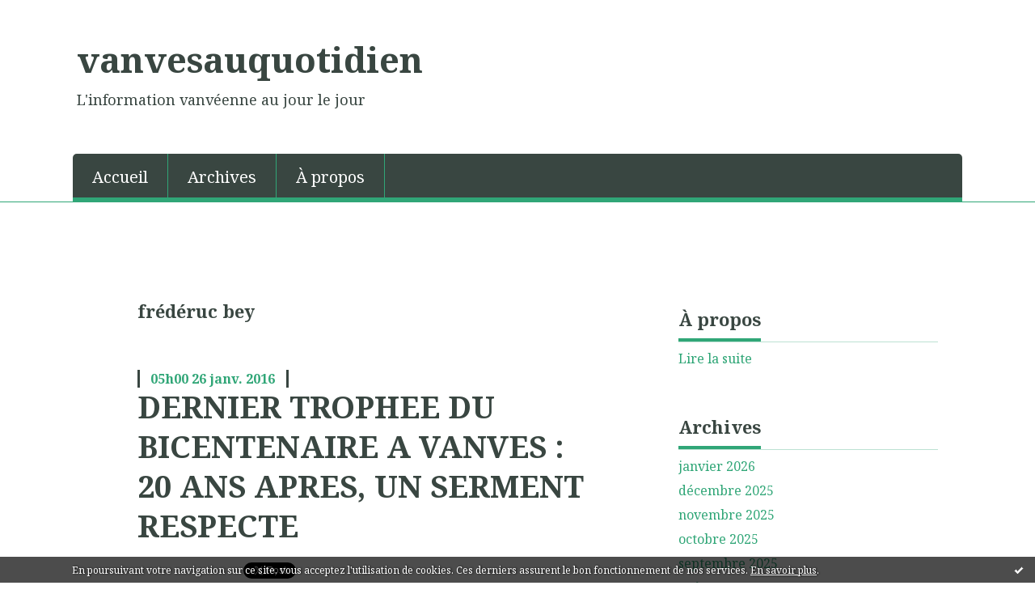

--- FILE ---
content_type: text/html; charset=utf-8
request_url: http://vanvesauquotidien.hautetfort.com/tag/fr%C3%A9d%C3%A9ruc+bey
body_size: 12575
content:
<!DOCTYPE html>
<!--[if lte IE 6]><html class="ie6 ie67 ie678" lang="fr"><![endif]-->
<!--[if IE 7]><html class="ie7 ie67 ie678" lang="fr"><![endif]-->
<!--[if IE 8]><html class="ie8 ie678" lang="fr"><![endif]-->
<!--[if IE 9]><html class="ie9" lang="fr"><![endif]-->
<!--[if (gt IE 9)|!(IE)]<!--><html lang="fr"><!--<![endif]-->
<head>
<meta charset="UTF-8"/>
<title>frédéruc bey - vanvesauquotidien</title>
<meta name="viewport" content="width=device-width,initial-scale=1"/>
<meta name="description" content="L'information vanvéenne au jour le jour"/>
<meta name="keywords" content="frédéruc bey, vanves"/>
<meta name="robots" content="index,follow"/>
<link rel="stylesheet" href="https://static.hautetfort.com/backend/skins/skin8/2da575.css"/>
<link rel="stylesheet" href="/style.css?1768809267"/>
<!--[if (gt IE 8)|!(IE)]<!-->
<link href="https://fonts.googleapis.com/css?family=Noto+Serif:400,400italic,700,700italic|" rel="stylesheet"/>
<!--<![endif]-->
<!--[if lte IE 8]>
<link href="https://fonts.googleapis.com/css?family=Noto+Serif:400" rel="stylesheet"/>
<link href="https://fonts.googleapis.com/css?family=Noto+Serif:400italic" rel="stylesheet"/>
<link href="https://fonts.googleapis.com/css?family=Noto+Serif:700" rel="stylesheet"/>
<link href="https://fonts.googleapis.com/css?family=Noto+Serif:700italic" rel="stylesheet"/>
<![endif]-->
<link rel="stylesheet" href="https://static.hautetfort.com/backend/css/font/font-awesome.min.css"/>
<!--[if IE 7]><link rel="stylesheet" href="https://static.hautetfort.com/backend/css/font/font-awesome-ie7.min.css"/><![endif]--><link rel="shortcut icon" href="https://static.hautetfort.com/backend/graphics/favicon.ico"/>
<link rel="alternate" type="application/atom+xml" title="Atom" href="http://vanvesauquotidien.hautetfort.com/atom.xml"/>
<link rel="alternate" type="application/rss+xml" title="RSS" href="http://vanvesauquotidien.hautetfort.com/index.rss"/>
<link rel="EditURI" type="application/rsd+xml" title="RSD" href="http://www.hautetfort.com/admin/rsd/98775"/>
<link rel="start" href="http://vanvesauquotidien.hautetfort.com/" title="Home"/>
<link rel="canonical" href="http://vanvesauquotidien.hautetfort.com/tag/fr%C3%A9d%C3%A9ruc+bey"/>
<!--[if lt IE 9]><script src="http://html5shiv.googlecode.com/svn/trunk/html5.js"></script><![endif]-->
<!-- start script --><!-- end script -->
<script type="text/javascript">

function popupCenter(url,width,height,xtr) {
    var top=(screen.height-height)/2;
    var left=(screen.width-width)/2;
    window.open(url,"",xtr+",top="+top+",left="+left+",width="+width+",height="+height);
}

</script>
<style type="text/css">
body {
margin-bottom: 0px;
}
#toppub { display: block; width: 555px; height: 140px; margin: 0 auto;}
.content a img {border:0px;}
#footer {
text-align: center;
font-size: 65%;
width: auto;
margin: 2em auto 0px auto;
color: #000;
line-height: 210%;
display: block;
padding: 15px 15px 35px ;
background: #fff url("http://static.hautetfort.com/backend/images/hetf-background.png") no-repeat 45% 10%;
border-top: 3px solid #D20000;
}
#footer a {
color: #000;
text-decoration: underline;
background-color: transparent;
display: inline;
}
#footer a:hover {
color: #000;
text-decoration: underline;
background-color: transparent;
display: inline;
}
#sponsored-links {
display: block;
margin: 0;
padding: 0;
border: 0;
background: transparent;
margin-bottom: -5px;
}
</style>
</head><body id="page-tag" itemscope="itemscope" itemtype="http://schema.org/WebPage">
<div data-cookie="off"><p data-close><a href="#" title="J'ai lu ce message"><span class="ui-icon ui-icon-check">Ok</span></a></p><p data-text>En poursuivant votre navigation sur ce site, vous acceptez l'utilisation de cookies. Ces derniers assurent le bon fonctionnement de nos services. <a href="https://www.hautetfort.com/cookies.html" title="En savoir plus sur les cookies" target="_blank">En savoir plus</a>.</p></div><style>[data-cookie]{display:none;position:fixed;backface-visibility:hidden;bottom:0;left:0;width:100%;background:black;background:url([data-uri]);color:white;padding:.5em 0;text-align:center;z-index:9999;}
[data-cookie~="on"]{display:block;}
[data-cookie] p{color:white;font-size:12px;margin:0;padding:0 .5em;line-height:1.3em;text-shadow:1px 0 3px rgba(0,0,0,1);}
[data-cookie] a{color:white;}
[data-cookie] [data-text]{margin:1px auto 0;text-align:left;max-width:980px;}
[data-cookie] [data-close]{float:right;margin:0 .5em;}
[data-cookie] .ui-icon{background-image: url(//download.jqueryui.com/themeroller/images/ui-icons_ffffff_256x240.png);}
.ui-icon-check {background-position: -64px -144px;}
.ui-icon {height: 16px;width: 16px;}
.ui-icon {background-repeat: no-repeat;display: block;overflow: hidden;text-indent: -99999px;}
@media print {[data-cookie]{display:none;}}
</style>
<div class="wrapper">
<div class="container">
<!--[if lte IE 7><p class="alert">Votre navigateur est <strong>périmé</strong>. <a href="http://browsehappy.com/" target="_blank">Veuillez mettre votre navigateur à jour.</a></p><![endif]-->
<a href="#content" class="skip-link" accesskey="s">Aller au contenu</a>
<header class="header-main" role="banner" itemscope="itemscope" itemtype="http://schema.org/WPHeader">
<div class="main-inner">
<!-- start top --><div class="row-fluid"><div class="span9"><!-- widget heading on -->
<div class="box box-heading" id="box-heading-29860">
<div class="box-header">
<h1><a href="http://vanvesauquotidien.hautetfort.com/">vanvesauquotidien</a></h1>
</div>
<div class="box-body">
<h2>L'information vanvéenne au jour le jour</h2>
</div>
</div>
<!-- widget heading off --></div></div><div class="row-fluid"><div class="span12"><!-- widget menu on -->
<div role="navigation" class="box box-menu box-menu-sticky" id="box-menu-29862">
<div class="box-body">
<span class="menu-switcher" id="display-navigation"><i class="icon icon-reorder"></i></span><nav role="navigation" id="navigation-to-display">
<ul role="menu">
<li role="menuitem"><a href="/">Accueil</a></li>
<li class="masked-on-mobile" role="menuitem"><a href="/archives">Archives</a></li>
<li role="menuitem"><a href="/about.html">À propos</a></li>
<li class="revealed-on-mobile" role="menuitem" tabindex="-1"><a href="http://vanvesauquotidien.hautetfort.com/">Notes</a></li>
<li class="revealed-on-mobile" role="menuitem" tabindex="-1"><a href="http://vanvesauquotidien.hautetfort.com/archives#archive-categories">Catégories</a></li><li class="revealed-on-mobile" role="menuitem" tabindex="-1"><a href="http://vanvesauquotidien.hautetfort.com/archives#archive-months">Archives</a></li>
</ul>
</nav>
</div>
</div>
<!-- widget menu off --></div></div><!-- end top --></div>
</header>
<div class="body-main" role="main">
<div class="main-inner">
<div class="row-fluid">
<div class="span8">
<main role="main">
<article class="content" id="content" itemprop="mainContentOfPage">
<header class="content-header">
<h1>frédéruc bey</h1>
</header>
<div class="content-body">
<ul role="list" class="articles-list">
<li role="listitem">
<!-- widget article on -->
<article class="box box-article" role="article" id="article5750103" itemscope="itemscope" itemtype="http://schema.org/BlogPosting" data-url="http://vanvesauquotidien.hautetfort.com/archive/2016/01/26/dernier-trophee-du-bicentenaire-a-vanves-20-ans-apres-un-ser-5750103.html">
<header class="box-header">
<div class="pre-article-title">
<div><!-- start post 1 --><!-- end post 1 --></div>
</div>
<span class="date box-article-date">
<time pubdate="pubdate" datetime="2016-01-26T05:00:00" itemprop="datePublished">
<span class="date-hour-minute">05h00</span>
<span class="date-day">26</span>
<span class="date-month-year">janv. 2016</span>
</time>
</span>
<h1 itemprop="name headline"><a href="http://vanvesauquotidien.hautetfort.com/archive/2016/01/26/dernier-trophee-du-bicentenaire-a-vanves-20-ans-apres-un-ser-5750103.html">DERNIER TROPHEE DU BICENTENAIRE A VANVES : 20 ANS APRES, UN SERMENT RESPECTE</a></h1>
<div class="post-article-title">
<div><!-- start post 2 --><span class="box-article-link box-article-facebook-like">
<iframe src="https://www.facebook.com/plugins/like.php?href=http%3A%2F%2Fvanvesauquotidien.hautetfort.com%2Farchive%2F2016%2F01%2F26%2Fdernier-trophee-du-bicentenaire-a-vanves-20-ans-apres-un-ser-5750103.html&amp;layout=button_count&amp;show_faces=false&amp;width=100&amp;action=like&amp;colorscheme=light" scrolling="no" frameborder="0" allowTransparency="true" style="width:100px;height:22px"></iframe>
</span><span class="box-article-link box-article-twitter">
<a href="https://twitter.com/share" class="twitter-share-button" data-url="http://vanvesauquotidien.hautetfort.com/archive/2016/01/26/dernier-trophee-du-bicentenaire-a-vanves-20-ans-apres-un-ser-5750103.html" data-text="DERNIER TROPHEE DU BICENTENAIRE A VANVES : 20 ANS APRES, UN SERMENT RESPECTE" data-lang="fr" data-count="horizontal">Tweet</a>
<script>!function(d,s,id){var js,fjs=d.getElementsByTagName(s)[0],p=/^http:/.test(d.location)?'http':'https';if(!d.getElementById(id)){js=d.createElement(s);js.id=id;js.src=p+'://platform.twitter.com/widgets.js';fjs.parentNode.insertBefore(js,fjs);}}(document, 'script', 'twitter-wjs');</script>
</span><!-- end post 2 --></div>
</div>
</header>
<section class="featured-image">
<figure>
<picture>
<source media="(max-width: 30em)" srcset="https://size.blogspirit.net/hautetfort.com/vanvesauquotidien/480/media/02/01/767580709.jpg 480w 1x, https://size.blogspirit.net/hautetfort.com/vanvesauquotidien/960/media/02/01/767580709.jpg 480w 2x"/>
<source media="(min-width: 30em)" srcset="https://size.blogspirit.net/hautetfort.com/vanvesauquotidien/819/media/02/01/767580709.jpg 1x, https://size.blogspirit.net/hautetfort.com/vanvesauquotidien/1638/media/02/01/767580709.jpg 2x"/>
<img src="https://size.blogspirit.net/hautetfort.com/vanvesauquotidien/819/media/02/01/767580709.jpg" srcset="https://size.blogspirit.net/hautetfort.com/vanvesauquotidien/1638/media/02/01/767580709.jpg 2x" alt=""/>
</picture>
</figure>
</section>
<section class="clearfix box-body" itemprop="articleBody">
<p style="text-align: justify;"><span style="font-family: arial, helvetica, sans-serif; font-size: 14pt;"><strong>C’était le dernier trophée du bicentenaire ce weed-end avec un record d’affluence puisqu’il a rassemblé plus de 90 participants dont 6 finlandais, 3 luxembourgeois, un français vivant au Canada et surtout un anglais. Certains d’entre eux, les plusjeunes n’étaient pas nés lorsque Francis Bey avait lancé cette manifestation voilà 19 ans à Vincennes pour célébrer les victoires napoléoniennes sur les champs de bataille à l’occasion du bincentenaire de l’Empereur. Mais elle se déroule à Vanves depuis maintenant 15 ans, dans cette belle salle des fêtes de l’hôtel de ville. </strong></span></p>
<p style="text-align: justify;"><span style="font-size: 14pt; font-family: arial, helvetica, sans-serif;">André Santini et Bernard Gauducheau étaient présents pour cette clôture de deux jours pendant lesquels ses passionnés de jeux de stratégies se sont afffrontés sur le théme de la bataille de Waterloo. «&nbsp;<em>C’est une bataille à match nul, gagnable pour les français et perdable pour les anglais&nbsp;</em>» remarquait Remi Carton un jeune vanvéen qui est fidèle à ce rendez-vous depuis 2004. Certains de ses passionnés avaient reconstitué sur une table, la défaite de Waterloo avec des très petites figurines&nbsp;: «&nbsp;<em>Dans les conditions historiques, climatiques, géographiques&nbsp; de cette bataille, aucune chance&nbsp; de gagner, par contre si le jeu est ouvert, le sort peut en être changé&nbsp;</em>» expliquait l’un de ses passionnés. Le maire de Vanves a indiqué que Wellington&nbsp; était passé dans le parc du lycée Michelet, alors que le député de Vanves a confié que l’un de ses lointains arrière grand pére avait servi napoléon et suivi jusqu’à l’ile de Saint Héléne. Mais le plus important pour Frédéric Bey, était que des anciens parmi les pionniers de cette aventure ont partagé le diner animé samedi soir ou sont passés Dimanche pour marquer le coup. &nbsp;&nbsp;&nbsp;</span></p>
</section>
<section class="article-bottom">
<div><!-- start post 3 --><span class="box-article-link box-article-permalink">
<a href="http://vanvesauquotidien.hautetfort.com/archive/2016/01/26/dernier-trophee-du-bicentenaire-a-vanves-20-ans-apres-un-ser-5750103.html" id="a0"><i class="icon icon-link"></i> Lien permanent</a>
</span><!-- widget categories on -->
<span class="box-article-link box-article-categories">Catégories : <a href="http://vanvesauquotidien.hautetfort.com/histoire">histoire</a></span><!-- widget categories off --><!-- widget tags on -->
<span class="box-article-link box-article-tags" itemprop="keywords">Tags : <a href="http://vanvesauquotidien.hautetfort.com/tag/ville+de+vanves">ville de vanves</a>, <a href="http://vanvesauquotidien.hautetfort.com/tag/troph%C3%A9e+du+bicentenaire">trophée du bicentenaire</a>, <a href="http://vanvesauquotidien.hautetfort.com/tag/fr%C3%A9d%C3%A9ruc+bey">frédéruc bey</a>, <a href="http://vanvesauquotidien.hautetfort.com/tag/napol%C3%A9on">napoléon</a>, <a href="http://vanvesauquotidien.hautetfort.com/tag/waterloo">waterloo</a></span><!-- widget tags off --><!-- end post 3 --></div>
</section>
<footer class="box-footer">
</footer>
</article>
<!-- widget article off --></li>
</ul>
</div>
<footer class="content-footer">
</footer>
</article>
</main>
</div>
<div class="span4">
<aside role="complementary" class="aside aside-1" itemscope="itemscope" itemtype="http://schema.org/WPSideBar">
<!-- start column 1 --><!-- widget about on -->
<article class="box box-about" id="box-about-29830">
<header class="box-header">
<h1><i class="icon icon-info-sign"></i><span class="box-title-text">À propos</span></h1>
</header>
<div class="box-body">
<p class="description" itemscope="itemscope" itemtype="http://schema.org/AboutPage">
<span itemprop="description"></span>
<a href="http://vanvesauquotidien.hautetfort.com/about.html" itemprop="url">
Lire la suite</a>
</p>
</div>
</article>
<!-- widget about off --><!-- widget albums on -->
<!-- widget albums off --><!-- widget archives on -->
<article class="box box-archive" id="box-archive-29833">
<header class="box-header">
<h1><i class="icon icon-archive"></i><span class="box-title-text">Archives</span></h1>
</header>
<div class="box-body">
<ul role="list" class="archives-list">
<li role="listitem">
<a href="http://vanvesauquotidien.hautetfort.com/archive/2026/01/index.html">janvier 2026</a>
</li>
<li role="listitem">
<a href="http://vanvesauquotidien.hautetfort.com/archive/2025/12/index.html">décembre 2025</a>
</li>
<li role="listitem">
<a href="http://vanvesauquotidien.hautetfort.com/archive/2025/11/index.html">novembre 2025</a>
</li>
<li role="listitem">
<a href="http://vanvesauquotidien.hautetfort.com/archive/2025/10/index.html">octobre 2025</a>
</li>
<li role="listitem">
<a href="http://vanvesauquotidien.hautetfort.com/archive/2025/09/index.html">septembre 2025</a>
</li>
<li role="listitem">
<a href="http://vanvesauquotidien.hautetfort.com/archive/2025/08/index.html">août 2025</a>
</li>
<li role="listitem">
<a href="http://vanvesauquotidien.hautetfort.com/archive/2025/07/index.html">juillet 2025</a>
</li>
<li role="listitem">
<a href="http://vanvesauquotidien.hautetfort.com/archive/2025/06/index.html">juin 2025</a>
</li>
<li role="listitem">
<a href="http://vanvesauquotidien.hautetfort.com/archive/2025/05/index.html">mai 2025</a>
</li>
<li role="listitem">
<a href="http://vanvesauquotidien.hautetfort.com/archive/2025/04/index.html">avril 2025</a>
</li>
</ul>
</div>
<footer class="box-footer">
<p><a href="http://vanvesauquotidien.hautetfort.com/archives/">Toutes les archives</a></p>
</footer>
</article>
<!-- widget archives off --><!-- widget authors on -->
<article class="box box-author" id="box-author-29835" style="display:none">
<header class="box-header">
<h1><i class="icon icon-quote-right"></i><span class="box-title-text">Auteurs</span></h1>
</header>
<div class="box-body">
<h2>Propriétaire du blog</h2>
<a href="http://vanvesauquotidien.hautetfort.com/about.html">
<figure class="inline-picture author-main">
<span class="picture">
<img src="https://static.hautetfort.com/backend/images/extras/author.png" alt=""/>
</span>
<figcaption class="description">
<p>Albert Dreslon - 6541 notes</p>
</figcaption>
</figure>
</a>
<ul role="list" class="authors-list">
</ul>
</div>
</article>
<!-- widget authors off --><!-- widget lastupdatedblogs on -->
<article class="box box-blog" id="box-blog-29836">
<header class="box-header">
<h1><i class="icon icon-external-link-sign"></i><span class="box-title-text">Derniers blogs mis à jour</span></h1>
</header>
<div class="box-body">
<ul role="list" class="last-posts-list">
<li role="listitem"><a href="http://www.belgicatho.be/archive/2026/01/19/le-pape-leon-xiv-appelle-a-prier-pour-la-paix-en-republique-6579743.html">Le pape Léon XIV appelle à prier pour la paix...</a> sur <a href="http://www.belgicatho.be/">BELGICATHO</a></li>
<li role="listitem"><a href="http://linformationnationaliste.hautetfort.com/archive/2026/01/19/russie-ukraine-bilan-du-18-janvier-2026-6579738.html">Russie-Ukraine Bilan du 18 janvier 2026</a> sur <a href="http://linformationnationaliste.hautetfort.com/">l'information nationaliste</a></li>
<li role="listitem"><a href="http://sciencepoparis8.hautetfort.com/archive/2026/01/19/budget-participatif-6579736.html">Budget participatif</a> sur <a href="http://sciencepoparis8.hautetfort.com/">Science politique - Paris 8</a></li>
<li role="listitem"><a href="http://librairiesandales.hautetfort.com/archive/2026/01/19/qui-l-a-vu-6579709.html">Qui l’a vu ?</a> sur <a href="http://librairiesandales.hautetfort.com/">Les Sandales d'Empédocle librairie jeunesse</a></li>
<li role="listitem"><a href="http://etpourquoidonc.hautetfort.com/archive/2026/01/19/nouvelles-volume-1-h-g-wells-6578402.html">Nouvelles Volume 1 (H.G. Wells)</a> sur <a href="http://etpourquoidonc.hautetfort.com/">ET POURQUOI DONC ?</a></li>
<li role="listitem"><a href="http://www.cuisine-toulousaine.com/archive/2026/01/19/la-penurie-d-oeufs-ou-le-naufrage-ecolo-bureaucratique-6579727.html">La pénurie d’œufs ou le naufrage...</a> sur <a href="http://www.cuisine-toulousaine.com/">Cuisine Toulousaine et Occitane</a></li>
<li role="listitem"><a href="http://synthesenationale.hautetfort.com/archive/2026/01/19/presidentielle-au-portugal-andre-ventura-de-chega-qualifie-p-6579728.html">Présidentielle au Portugal, André Ventura de...</a> sur <a href="http://synthesenationale.hautetfort.com/">SYNTHESE NATIONALE</a></li>
<li role="listitem"><a href="http://biblio-cyclesdephilippeorgebin.hautetfort.com/archive/2026/01/19/ruphy-maxime-6579726.html">Ruphy Maxime</a> sur <a href="http://biblio-cyclesdephilippeorgebin.hautetfort.com/">Biblio-cycles d'Hervé Le Cahain et Jean-Yves...</a></li>
<li role="listitem"><a href="http://lafautearousseau.hautetfort.com/archive/2025/12/31/21-janvier-6577035.html">Le Comte de Paris à Marseille, pour le 21...</a> sur <a href="http://lafautearousseau.hautetfort.com/">LAFAUTEAROUSSEAU</a></li>
<li role="listitem"><a href="http://fabricehinschberger.hautetfort.com/archive/2026/01/19/lundi-musique-6579646.html">Lundi Musique</a> sur <a href="http://fabricehinschberger.hautetfort.com/">BFH - Blogue de Fabrice Hinschberger</a></li>
</ul>
</div>
</article>
<!-- widget lastupdatedblogs off --><!-- widget calendar on -->
<article class="box box-calendar" id="box-calendar-29838">
<header class="box-header">
<h1><i class="icon icon-calendar"></i><span class="box-title-text">Janvier 2026</span></h1>
</header>
<div class="box-body">
<table>
<caption>Calendrier des notes en Janvier 2026</caption>
<tr>
<th><abbr title="Dimanche">D</abbr></th>
<th><abbr title="Lundi">L</abbr></th>
<th><abbr title="Mardi">M</abbr></th>
<th><abbr title="Mercredi">M</abbr></th>
<th><abbr title="Jeudi">J</abbr></th>
<th><abbr title="Vendredi">V</abbr></th>
<th><abbr title="Samedi">S</abbr></th>
</tr>
<tr>
<td></td>
<td></td>
<td></td>
<td></td>
<td><span> 1</span></td>
<td><span> 2</span></td>
<td><span> 3</span></td>
</tr>
<tr>
<td><span> 4</span></td>
<td><span> 5</span></td>
<td><span> 6</span></td>
<td><span> 7</span></td>
<td><span> 8</span></td>
<td><span> 9</span></td>
<td class="has-post"><a href="http://vanvesauquotidien.hautetfort.com/archive/2026/01/10/index.html">10</a></td>
</tr>
<tr>
<td class="has-post"><a href="http://vanvesauquotidien.hautetfort.com/archive/2026/01/11/index.html">11</a></td>
<td class="has-post"><a href="http://vanvesauquotidien.hautetfort.com/archive/2026/01/12/index.html">12</a></td>
<td class="has-post"><a href="http://vanvesauquotidien.hautetfort.com/archive/2026/01/13/index.html">13</a></td>
<td class="has-post"><a href="http://vanvesauquotidien.hautetfort.com/archive/2026/01/14/index.html">14</a></td>
<td class="has-post"><a href="http://vanvesauquotidien.hautetfort.com/archive/2026/01/15/index.html">15</a></td>
<td class="has-post"><a href="http://vanvesauquotidien.hautetfort.com/archive/2026/01/16/index.html">16</a></td>
<td class="has-post"><a href="http://vanvesauquotidien.hautetfort.com/archive/2026/01/17/index.html">17</a></td>
</tr>
<tr>
<td class="has-post"><a href="http://vanvesauquotidien.hautetfort.com/archive/2026/01/18/index.html">18</a></td>
<td class="has-post today"><a href="http://vanvesauquotidien.hautetfort.com/archive/2026/01/19/index.html">19</a></td>
<td><span>20</span></td>
<td><span>21</span></td>
<td><span>22</span></td>
<td><span>23</span></td>
<td><span>24</span></td>
</tr>
<tr>
<td><span>25</span></td>
<td><span>26</span></td>
<td><span>27</span></td>
<td><span>28</span></td>
<td><span>29</span></td>
<td><span>30</span></td>
<td><span>31</span></td>
</tr>
</table>
</div>
</article>
<!-- widget calendar off --><!-- widget category on -->
<article class="box box-category" id="box-category-29839">
<header class="box-header">
<h1><i class="icon icon-level-down"></i><span class="box-title-text">Catégories</span></h1>
</header>
<div class="box-body">
<ul role="list" class="categories-list">
<li role="listitem">
<a href="http://vanvesauquotidien.hautetfort.com/administration-publique/">administration publique</a>
</li>
<li role="listitem">
<a href="http://vanvesauquotidien.hautetfort.com/alimentation/">Alimentation</a>
</li>
<li role="listitem">
<a href="http://vanvesauquotidien.hautetfort.com/amenagement-local/">Aménagement local</a>
</li>
<li role="listitem">
<a href="http://vanvesauquotidien.hautetfort.com/animation-locale/">Animation locale</a>
</li>
<li role="listitem">
<a href="http://vanvesauquotidien.hautetfort.com/armee-defense/">Armée, Défense</a>
</li>
<li role="listitem">
<a href="http://vanvesauquotidien.hautetfort.com/associations/">Associations</a>
</li>
<li role="listitem">
<a href="http://vanvesauquotidien.hautetfort.com/automobile/">automobile</a>
</li>
<li role="listitem">
<a href="http://vanvesauquotidien.hautetfort.com/basket/">Basket</a>
</li>
<li role="listitem">
<a href="http://vanvesauquotidien.hautetfort.com/blog/">Blog</a>
</li>
<li role="listitem">
<a href="http://vanvesauquotidien.hautetfort.com/budget-municipal/">BUDGET MUNICIPAL</a>
</li>
<li role="listitem">
<a href="http://vanvesauquotidien.hautetfort.com/cinema/">CINEMA</a>
</li>
<li role="listitem">
<a href="http://vanvesauquotidien.hautetfort.com/circulation/">circulation</a>
</li>
<li role="listitem">
<a href="http://vanvesauquotidien.hautetfort.com/classes-de-decouverte/">classes de découverte</a>
</li>
<li role="listitem">
<a href="http://vanvesauquotidien.hautetfort.com/climat/">Climat</a>
</li>
<li role="listitem">
<a href="http://vanvesauquotidien.hautetfort.com/college/">Collége</a>
</li>
<li role="listitem">
<a href="http://vanvesauquotidien.hautetfort.com/colonies-de-vacances/">Colonies de vacances</a>
</li>
<li role="listitem">
<a href="http://vanvesauquotidien.hautetfort.com/commerce-local/">commerce local</a>
</li>
<li role="listitem">
<a href="http://vanvesauquotidien.hautetfort.com/communication/">Communication</a>
</li>
<li role="listitem">
<a href="http://vanvesauquotidien.hautetfort.com/conseil-municipal/">Conseil Municipal</a>
</li>
<li role="listitem">
<a href="http://vanvesauquotidien.hautetfort.com/creches/">créches</a>
</li>
<li role="listitem">
<a href="http://vanvesauquotidien.hautetfort.com/culture/">CULTURE</a>
</li>
<li role="listitem">
<a href="http://vanvesauquotidien.hautetfort.com/decentralisation/">Décentralisation</a>
</li>
<li role="listitem">
<a href="http://vanvesauquotidien.hautetfort.com/democratie-locale/">DEMOCRATIE LOCALE</a>
</li>
<li role="listitem">
<a href="http://vanvesauquotidien.hautetfort.com/deplacements/">DEPLACEMENTS</a>
</li>
<li role="listitem">
<a href="http://vanvesauquotidien.hautetfort.com/depute/">DEPUTE</a>
</li>
<li role="listitem">
<a href="http://vanvesauquotidien.hautetfort.com/developpement-durable/">Developpement Durable</a>
</li>
<li role="listitem">
<a href="http://vanvesauquotidien.hautetfort.com/ecole/">Ecole</a>
</li>
<li role="listitem">
<a href="http://vanvesauquotidien.hautetfort.com/ecologie/">Ecologie</a>
</li>
<li role="listitem">
<a href="http://vanvesauquotidien.hautetfort.com/economie-emploi/">Economie/emploi</a>
</li>
<li role="listitem">
<a href="http://vanvesauquotidien.hautetfort.com/education/">Education</a>
</li>
<li role="listitem">
<a href="http://vanvesauquotidien.hautetfort.com/eglise/">Eglise</a>
</li>
<li role="listitem">
<a href="http://vanvesauquotidien.hautetfort.com/elections/">ELECTIONS</a>
</li>
<li role="listitem">
<a href="http://vanvesauquotidien.hautetfort.com/elections-cantonales/">Elections cantonales</a>
</li>
<li role="listitem">
<a href="http://vanvesauquotidien.hautetfort.com/elections-municipales/">Elections municipales</a>
</li>
<li role="listitem">
<a href="http://vanvesauquotidien.hautetfort.com/enfance/">enfance</a>
</li>
<li role="listitem">
<a href="http://vanvesauquotidien.hautetfort.com/environnement/">ENVIRONNEMENT</a>
</li>
<li role="listitem">
<a href="http://vanvesauquotidien.hautetfort.com/espaces-verts/">Espaces verts</a>
</li>
<li role="listitem">
<a href="http://vanvesauquotidien.hautetfort.com/etudiant/">etudiant</a>
</li>
<li role="listitem">
<a href="http://vanvesauquotidien.hautetfort.com/europe/">EUROPE</a>
</li>
<li role="listitem">
<a href="http://vanvesauquotidien.hautetfort.com/evenement/">EVENEMENT</a>
</li>
<li role="listitem">
<a href="http://vanvesauquotidien.hautetfort.com/faits-divers/">faits divers</a>
</li>
<li role="listitem">
<a href="http://vanvesauquotidien.hautetfort.com/famille/">famille</a>
</li>
<li role="listitem">
<a href="http://vanvesauquotidien.hautetfort.com/fetes/">FETES</a>
</li>
<li role="listitem">
<a href="http://vanvesauquotidien.hautetfort.com/film/">Film</a>
</li>
<li role="listitem">
<a href="http://vanvesauquotidien.hautetfort.com/gpso-grand-paris-seine-ouest/">GPSO (Grand Paris Seine Ouest)</a>
</li>
<li role="listitem">
<a href="http://vanvesauquotidien.hautetfort.com/grand-paris/">GRAND PARIS</a>
</li>
<li role="listitem">
<a href="http://vanvesauquotidien.hautetfort.com/habitat/">Habitat</a>
</li>
<li role="listitem">
<a href="http://vanvesauquotidien.hautetfort.com/handicapes/">HANDICAPES</a>
</li>
<li role="listitem">
<a href="http://vanvesauquotidien.hautetfort.com/histoire/">histoire</a>
</li>
<li role="listitem">
<a href="http://vanvesauquotidien.hautetfort.com/histoire-locale/">HISTOIRE LOCALE</a>
</li>
<li role="listitem">
<a href="http://vanvesauquotidien.hautetfort.com/immobilier/">Immobilier</a>
</li>
<li role="listitem">
<a href="http://vanvesauquotidien.hautetfort.com/interco/">INTERCO</a>
</li>
<li role="listitem">
<a href="http://vanvesauquotidien.hautetfort.com/internet/">Internet</a>
</li>
<li role="listitem">
<a href="http://vanvesauquotidien.hautetfort.com/jeunesse/">Jeunesse</a>
</li>
<li role="listitem">
<a href="http://vanvesauquotidien.hautetfort.com/jeux/">Jeux</a>
</li>
<li role="listitem">
<a href="http://vanvesauquotidien.hautetfort.com/jumelage/">JUMELAGE</a>
</li>
<li role="listitem">
<a href="http://vanvesauquotidien.hautetfort.com/livre/">Livre</a>
</li>
<li role="listitem">
<a href="http://vanvesauquotidien.hautetfort.com/logement/">logement</a>
</li>
<li role="listitem">
<a href="http://vanvesauquotidien.hautetfort.com/loisirs/">Loisirs</a>
</li>
<li role="listitem">
<a href="http://vanvesauquotidien.hautetfort.com/lycee/">Lycée</a>
</li>
<li role="listitem">
<a href="http://vanvesauquotidien.hautetfort.com/maires-de-vanves/">maires de vanves</a>
</li>
<li role="listitem">
<a href="http://vanvesauquotidien.hautetfort.com/maisons-de-retraites/">Maisons de retraites</a>
</li>
<li role="listitem">
<a href="http://vanvesauquotidien.hautetfort.com/memoire-et-souvenirs/">MEMOIRE ET SOUVENIRS</a>
</li>
<li role="listitem">
<a href="http://vanvesauquotidien.hautetfort.com/musique/">Musique</a>
</li>
<li role="listitem">
<a href="http://vanvesauquotidien.hautetfort.com/noel-a-vanves/">NOEL A VANVES</a>
</li>
<li role="listitem">
<a href="http://vanvesauquotidien.hautetfort.com/nouvelles-technologies-de-l-information-et-de-la-c/">Nouvelles technologies de l'Information et de la C</a>
</li>
<li role="listitem">
<a href="http://vanvesauquotidien.hautetfort.com/nouvelles-technologis-de-l-informations-ntcis/">Nouvelles Technologis de l'Informations (NTCIS)</a>
</li>
<li role="listitem">
<a href="http://vanvesauquotidien.hautetfort.com/paques-a-vanves/">PAQUES A VANVES</a>
</li>
<li role="listitem">
<a href="http://vanvesauquotidien.hautetfort.com/patrimoine/">patrimoine</a>
</li>
<li role="listitem">
<a href="http://vanvesauquotidien.hautetfort.com/patrimoine-de-vanves/">PATRIMOINE DE VANVES</a>
</li>
<li role="listitem">
<a href="http://vanvesauquotidien.hautetfort.com/personnalites-vanveennes/">personnalités vanvéennes</a>
</li>
<li role="listitem">
<a href="http://vanvesauquotidien.hautetfort.com/petite-enfance/">Petite enfance</a>
</li>
<li role="listitem">
<a href="http://vanvesauquotidien.hautetfort.com/police-municipale/">police municipale</a>
</li>
<li role="listitem">
<a href="http://vanvesauquotidien.hautetfort.com/politique/">politique</a>
</li>
<li role="listitem">
<a href="http://vanvesauquotidien.hautetfort.com/politique-departementale/">POLITIQUE DEPARTEMENTALE</a>
</li>
<li role="listitem">
<a href="http://vanvesauquotidien.hautetfort.com/politique-locale/">POLITIQUE LOCALE</a>
</li>
<li role="listitem">
<a href="http://vanvesauquotidien.hautetfort.com/recherche/">RECHERCHE</a>
</li>
<li role="listitem">
<a href="http://vanvesauquotidien.hautetfort.com/religion/">Religion</a>
</li>
<li role="listitem">
<a href="http://vanvesauquotidien.hautetfort.com/restaurant/">restaurant</a>
</li>
<li role="listitem">
<a href="http://vanvesauquotidien.hautetfort.com/restauration-collective/">RESTAURATION COLLECTIVE</a>
</li>
<li role="listitem">
<a href="http://vanvesauquotidien.hautetfort.com/salons/">SALONS</a>
</li>
<li role="listitem">
<a href="http://vanvesauquotidien.hautetfort.com/sante/">SANTE</a>
</li>
<li role="listitem">
<a href="http://vanvesauquotidien.hautetfort.com/science/">Science</a>
</li>
<li role="listitem">
<a href="http://vanvesauquotidien.hautetfort.com/securite/">SECURITE</a>
</li>
<li role="listitem">
<a href="http://vanvesauquotidien.hautetfort.com/securite-routiere/">Sécurité Routière</a>
</li>
<li role="listitem">
<a href="http://vanvesauquotidien.hautetfort.com/senateur/">Sénateur</a>
</li>
<li role="listitem">
<a href="http://vanvesauquotidien.hautetfort.com/seniors/">SENIORS</a>
</li>
<li role="listitem">
<a href="http://vanvesauquotidien.hautetfort.com/service-public/">service public</a>
</li>
<li role="listitem">
<a href="http://vanvesauquotidien.hautetfort.com/social/">SOCIAL</a>
</li>
<li role="listitem">
<a href="http://vanvesauquotidien.hautetfort.com/solidarite/">SOLIDARITE</a>
</li>
<li role="listitem">
<a href="http://vanvesauquotidien.hautetfort.com/sport/">Sport</a>
</li>
<li role="listitem">
<a href="http://vanvesauquotidien.hautetfort.com/sportifs-vanveens/">Sportifs vanvéens</a>
</li>
<li role="listitem">
<a href="http://vanvesauquotidien.hautetfort.com/sports/">Sports</a>
</li>
<li role="listitem">
<a href="http://vanvesauquotidien.hautetfort.com/stade-de-vanves/">Stade de Vanves</a>
</li>
<li role="listitem">
<a href="http://vanvesauquotidien.hautetfort.com/stationnement/">Stationnement</a>
</li>
<li role="listitem">
<a href="http://vanvesauquotidien.hautetfort.com/suisse/">suisse</a>
</li>
<li role="listitem">
<a href="http://vanvesauquotidien.hautetfort.com/television/">TELEVISION</a>
</li>
<li role="listitem">
<a href="http://vanvesauquotidien.hautetfort.com/theatre/">THEATRE</a>
</li>
<li role="listitem">
<a href="http://vanvesauquotidien.hautetfort.com/tourisme/">Tourisme</a>
</li>
<li role="listitem">
<a href="http://vanvesauquotidien.hautetfort.com/tours/">tours</a>
</li>
<li role="listitem">
<a href="http://vanvesauquotidien.hautetfort.com/transports-en-commun/">TRANSPORTS EN COMMUN</a>
</li>
<li role="listitem">
<a href="http://vanvesauquotidien.hautetfort.com/travail/">TRAVAIL</a>
</li>
<li role="listitem">
<a href="http://vanvesauquotidien.hautetfort.com/travaux/">TRAVAUX</a>
</li>
<li role="listitem">
<a href="http://vanvesauquotidien.hautetfort.com/universite/">université</a>
</li>
<li role="listitem">
<a href="http://vanvesauquotidien.hautetfort.com/urbanisme/">URBANISME</a>
</li>
<li role="listitem">
<a href="http://vanvesauquotidien.hautetfort.com/urbanisme-et-transport/">urbanisme et transport</a>
</li>
<li role="listitem">
<a href="http://vanvesauquotidien.hautetfort.com/usa/">USA</a>
</li>
<li role="listitem">
<a href="http://vanvesauquotidien.hautetfort.com/vacances/">Vacances</a>
</li>
<li role="listitem">
<a href="http://vanvesauquotidien.hautetfort.com/vanveens/">VANVEENS</a>
</li>
<li role="listitem">
<a href="http://vanvesauquotidien.hautetfort.com/vanves-et-issy-les-moulineaux/">Vanves et Issy Les Moulineaux</a>
</li>
<li role="listitem">
<a href="http://vanvesauquotidien.hautetfort.com/va-nves-et-la-metropole-du-grand-paris/">VANVES ET LA METROPOLE DU GRAND PARIS</a>
</li>
<li role="listitem">
<a href="http://vanvesauquotidien.hautetfort.com/vanves-et-la-region-capitale/">VANVES ET LA REGION CAPITALE</a>
</li>
<li role="listitem">
<a href="http://vanvesauquotidien.hautetfort.com/vanves-et-la-region-ile-de-france/">VANVES ET LA REGION ILE DE FRANCE</a>
</li>
<li role="listitem">
<a href="http://vanvesauquotidien.hautetfort.com/vanves-et-la-securite-publique/">VANVES ET LA SECURITE PUBLIQUE</a>
</li>
<li role="listitem">
<a href="http://vanvesauquotidien.hautetfort.com/vanves-et-la-television/">Vanves et la télévision</a>
</li>
<li role="listitem">
<a href="http://vanvesauquotidien.hautetfort.com/vanves-et-le-climat/">VANVES ET LE CLIMAT</a>
</li>
<li role="listitem">
<a href="http://vanvesauquotidien.hautetfort.com/vanves-et-le-conseil-general-des-hauts-de-seine/">Vanves et le Conseil Général des Hauts de Seine</a>
</li>
<li role="listitem">
<a href="http://vanvesauquotidien.hautetfort.com/vanves-et-le-departement-des-hauts-de-seine/">Vanves et le Département des Hauts de Seine</a>
</li>
<li role="listitem">
<a href="http://vanvesauquotidien.hautetfort.com/vanves-et-le-grand-paris/">VANVES ET LE GRAND PARIS</a>
</li>
<li role="listitem">
<a href="http://vanvesauquotidien.hautetfort.com/vanves-et-le-grand-large/">VANVES ET LE GRAND PARIS EXPRESS</a>
</li>
<li role="listitem">
<a href="http://vanvesauquotidien.hautetfort.com/vanves-et-le-numerique/">VANVES ET LE NUMERIQUE</a>
</li>
<li role="listitem">
<a href="http://vanvesauquotidien.hautetfort.com/vanves-et-le-parc-des-expositions/">Vanves et le Parc des Expositions</a>
</li>
<li role="listitem">
<a href="http://vanvesauquotidien.hautetfort.com/vanves-et-le-val-de-seine/">VANVES ET LE VAL DE SEINE</a>
</li>
<li role="listitem">
<a href="http://vanvesauquotidien.hautetfort.com/vanves-et-les-circulations-douces/">VANVES ET LES CIRCULATIONS DOUCES</a>
</li>
<li role="listitem">
<a href="http://vanvesauquotidien.hautetfort.com/vanves-et-les-jo-paris-2024/">Vanves et les JO Paris 2024</a>
</li>
<li role="listitem">
<a href="http://vanvesauquotidien.hautetfort.com/vanves-et-les-vacances/">VANVES ET LES VACANCES</a>
</li>
<li role="listitem">
<a href="http://vanvesauquotidien.hautetfort.com/velos-et-cyclistes/">Vélos et cyclistes</a>
</li>
<li role="listitem">
<a href="http://vanvesauquotidien.hautetfort.com/vie-economique-locale/">Vie économique locale</a>
</li>
<li role="listitem">
<a href="http://vanvesauquotidien.hautetfort.com/vie-locale/">Vie Locale</a>
</li>
<li role="listitem">
<a href="http://vanvesauquotidien.hautetfort.com/vie-locale-et-regionale/">VIE LOCALE ET REGIONALE</a>
</li>
<li role="listitem">
<a href="http://vanvesauquotidien.hautetfort.com/vie-municipale/">Vie municipale</a>
</li>
<li role="listitem">
<a href="http://vanvesauquotidien.hautetfort.com/vie-politique/">VIE POLITIQUE</a>
</li>
<li role="listitem">
<a href="http://vanvesauquotidien.hautetfort.com/vie-politique-locale/">VIE POLITIQUE LOCALE</a>
</li>
<li role="listitem">
<a href="http://vanvesauquotidien.hautetfort.com/vie-politique-regionale/">VIE POLITIQUE REGIONALE</a>
</li>
<li role="listitem">
<a href="http://vanvesauquotidien.hautetfort.com/vie-regionale/">VIE REGIONALE</a>
</li>
<li role="listitem">
<a href="http://vanvesauquotidien.hautetfort.com/vie-religieuse/">VIE RELIGIEUSE</a>
</li>
<li role="listitem">
<a href="http://vanvesauquotidien.hautetfort.com/voirie/">voirie</a>
</li>
<li role="listitem">
<a href="http://vanvesauquotidien.hautetfort.com/voisinage/">voisinage</a>
</li>
<li role="listitem">
<a href="http://vanvesauquotidien.hautetfort.com/voyage/">Voyage</a>
</li>
</ul>
</div>
</article>
<!-- widget category off --><!-- widget comments on -->
<!-- widget comments off -->
<!-- widget map on -->
<article class="box box-map" id="box-map-29847" itemscope="itemscope" itemtype="http://schema.org/Place">
<header class="box-header">
<h1><i class="icon icon-map-marker"></i><span class="box-title-text"><a href="http://vanvesauquotidien.hautetfort.com/apps/map.html">Carte</a></span></h1>
</header>
<div class="box-body">
<p class="description">
<a href="http://vanvesauquotidien.hautetfort.com/apps/map.html" itemprop="map"><img src="https://maps.google.com/maps/api/staticmap?center=48.821294%2C2.285923&amp;zoom=3&amp;size=236x300&amp;sensor=false&amp;markers=48.821294%2C2.285923&amp;key=AIzaSyBO-l9ykHfv-hNs4DXfdXd4llUYVcQfLCI" alt=""/></a>
</p>
</div>
</article>
<!-- widget map off --><!-- widget pages on -->
<!-- widget pages off --><!-- widget posts on -->
<article class="box box-post" id="box-post-29853">
<header class="box-header">
<h1><i class="icon icon-comment"></i><span class="box-title-text">Notes récentes</span></h1>
</header>
<div class="box-body">
<ul role="list" class="list-dated recent-posts-list">
<li role="listitem">
<article class="recent-post" role="article" id="recent-post6579589" itemscope="itemscope" itemtype="http://schema.org/BlogPosting" data-url="http://vanvesauquotidien.hautetfort.com/archive/2026/01/19/les-rendez-vous-a-vanves-d-une-semaine-consacre-a-la-lecture-6579589.html">
<header class="recent-post-header">
<span class="date recent-post-date">
<time pubdate="pubdate" datetime="2026-01-19T04:00:00" itemprop="datePublished">
<span class="date-hour-minute">04h00</span>
<span class="date-day">19</span>
<span class="date-month-year">janv. 2026</span>
</time>
</span>
<h1 class="recent-post-title"><a href="http://vanvesauquotidien.hautetfort.com/archive/2026/01/19/les-rendez-vous-a-vanves-d-une-semaine-consacre-a-la-lecture-6579589.html">LES RENDEZ-VOUS A VANVES D’UNE SEMAINE CONSACRE...</a></h1>
</header>
<div class="recent-post-body">
<p>    Ce week-end a été marqué par le déjeuner du nouvel an...<p>
</div>
</article>
</li>
<li role="listitem">
<article class="recent-post" role="article" id="recent-post6579473" itemscope="itemscope" itemtype="http://schema.org/BlogPosting" data-url="http://vanvesauquotidien.hautetfort.com/archive/2026/01/18/du-banquet-au-repas-du-nouvel-an-vanves-privilegie-ses-resta-6579473.html">
<header class="recent-post-header">
<span class="date recent-post-date">
<time pubdate="pubdate" datetime="2026-01-18T04:00:00" itemprop="datePublished">
<span class="date-hour-minute">04h00</span>
<span class="date-day">18</span>
<span class="date-month-year">janv. 2026</span>
</time>
</span>
<h1 class="recent-post-title"><a href="http://vanvesauquotidien.hautetfort.com/archive/2026/01/18/du-banquet-au-repas-du-nouvel-an-vanves-privilegie-ses-resta-6579473.html">DU BANQUET AU REPAS DU NOUVEL AN,   VANVES...</a></h1>
</header>
<div class="recent-post-body">
<p>   Aujourd’hui c’est jour de fête pour les seniors de...<p>
</div>
</article>
</li>
<li role="listitem">
<article class="recent-post" role="article" id="recent-post6579397" itemscope="itemscope" itemtype="http://schema.org/BlogPosting" data-url="http://vanvesauquotidien.hautetfort.com/archive/2026/01/17/des-voeux-de-gabriel-attal-a-vanves-plein-deconfiance-et-d-o-6579397.html">
<header class="recent-post-header">
<span class="date recent-post-date">
<time pubdate="pubdate" datetime="2026-01-17T04:00:00" itemprop="datePublished">
<span class="date-hour-minute">04h00</span>
<span class="date-day">17</span>
<span class="date-month-year">janv. 2026</span>
</time>
</span>
<h1 class="recent-post-title"><a href="http://vanvesauquotidien.hautetfort.com/archive/2026/01/17/des-voeux-de-gabriel-attal-a-vanves-plein-deconfiance-et-d-o-6579397.html">DES VŒUX DE GABRIEL ATTAL A VANVES  PLEIN DE...</a></h1>
</header>
<div class="recent-post-body">
<p>  Les Vœux de Gabriel Atal, député de la circonscription...<p>
</div>
</article>
</li>
<li role="listitem">
<article class="recent-post" role="article" id="recent-post6579270" itemscope="itemscope" itemtype="http://schema.org/BlogPosting" data-url="http://vanvesauquotidien.hautetfort.com/archive/2026/01/16/inauguration-citoyenne-de-la-rue-auguste-comte-dimanche-pour-6579270.html">
<header class="recent-post-header">
<span class="date recent-post-date">
<time pubdate="pubdate" datetime="2026-01-16T04:00:00" itemprop="datePublished">
<span class="date-hour-minute">04h00</span>
<span class="date-day">16</span>
<span class="date-month-year">janv. 2026</span>
</time>
</span>
<h1 class="recent-post-title"><a href="http://vanvesauquotidien.hautetfort.com/archive/2026/01/16/inauguration-citoyenne-de-la-rue-auguste-comte-dimanche-pour-6579270.html">INAUGURATION CITOYENNE DE LA RUE AUGUSTE COMTE...</a></h1>
</header>
<div class="recent-post-body">
<p>   Si Vanves en Confiance a tenu le haut du pavé, le...<p>
</div>
</article>
</li>
<li role="listitem">
<article class="recent-post" role="article" id="recent-post6579111" itemscope="itemscope" itemtype="http://schema.org/BlogPosting" data-url="http://vanvesauquotidien.hautetfort.com/archive/2026/01/15/les-voeux-du-depute-de-vanves-gabriel-attal-en-pleine-emanci-6579111.html">
<header class="recent-post-header">
<span class="date recent-post-date">
<time pubdate="pubdate" datetime="2026-01-15T04:00:00" itemprop="datePublished">
<span class="date-hour-minute">04h00</span>
<span class="date-day">15</span>
<span class="date-month-year">janv. 2026</span>
</time>
</span>
<h1 class="recent-post-title"><a href="http://vanvesauquotidien.hautetfort.com/archive/2026/01/15/les-voeux-du-depute-de-vanves-gabriel-attal-en-pleine-emanci-6579111.html">LES VŒUX DU DEPUTE DE VANVES, GABRIEL ATTAL, EN...</a></h1>
</header>
<div class="recent-post-body">
<p>   L’événement aujourd’hui à Vanves, est la réception...<p>
</div>
</article>
</li>
<li role="listitem">
<article class="recent-post" role="article" id="recent-post6578995" itemscope="itemscope" itemtype="http://schema.org/BlogPosting" data-url="http://vanvesauquotidien.hautetfort.com/archive/2026/01/14/vanves-dans-le-creux-de-l-oreille-6578995.html">
<header class="recent-post-header">
<span class="date recent-post-date">
<time pubdate="pubdate" datetime="2026-01-14T04:00:00" itemprop="datePublished">
<span class="date-hour-minute">04h00</span>
<span class="date-day">14</span>
<span class="date-month-year">janv. 2026</span>
</time>
</span>
<h1 class="recent-post-title"><a href="http://vanvesauquotidien.hautetfort.com/archive/2026/01/14/vanves-dans-le-creux-de-l-oreille-6578995.html">VANVES DANS LE CREUX DE L’OREILLE</a></h1>
</header>
<div class="recent-post-body">
<p>   Après une semaine neigeuse, retour de la douceur avec...<p>
</div>
</article>
</li>
<li role="listitem">
<article class="recent-post" role="article" id="recent-post6578843" itemscope="itemscope" itemtype="http://schema.org/BlogPosting" data-url="http://vanvesauquotidien.hautetfort.com/archive/2026/01/13/lancement-de-campagne-tout-a-fait-classique-pour-vanves-en-c-6578843.html">
<header class="recent-post-header">
<span class="date recent-post-date">
<time pubdate="pubdate" datetime="2026-01-13T04:00:00" itemprop="datePublished">
<span class="date-hour-minute">04h00</span>
<span class="date-day">13</span>
<span class="date-month-year">janv. 2026</span>
</time>
</span>
<h1 class="recent-post-title"><a href="http://vanvesauquotidien.hautetfort.com/archive/2026/01/13/lancement-de-campagne-tout-a-fait-classique-pour-vanves-en-c-6578843.html">LANCEMENT DE CAMPAGNE TOUT A FAIT CLASSIQUE...</a></h1>
</header>
<div class="recent-post-body">
<p>  Il ne faut surtout pas changer les recettes et remettre...<p>
</div>
</article>
</li>
<li role="listitem">
<article class="recent-post" role="article" id="recent-post6578605" itemscope="itemscope" itemtype="http://schema.org/BlogPosting" data-url="http://vanvesauquotidien.hautetfort.com/archive/2026/01/12/les-rendez-vous-a-vanves-d-une-semaine-6578605.html">
<header class="recent-post-header">
<span class="date recent-post-date">
<time pubdate="pubdate" datetime="2026-01-12T04:00:00" itemprop="datePublished">
<span class="date-hour-minute">04h00</span>
<span class="date-day">12</span>
<span class="date-month-year">janv. 2026</span>
</time>
</span>
<h1 class="recent-post-title"><a href="http://vanvesauquotidien.hautetfort.com/archive/2026/01/12/les-rendez-vous-a-vanves-d-une-semaine-6578605.html">LES RENDEZ-VOUS A VANVES D’UNE SEMAINE...</a></h1>
</header>
<div class="recent-post-body">
<p>   Plusieurs événements ont marqué la semaine passée....<p>
</div>
</article>
</li>
<li role="listitem">
<article class="recent-post" role="article" id="recent-post6578479" itemscope="itemscope" itemtype="http://schema.org/BlogPosting" data-url="http://vanvesauquotidien.hautetfort.com/archive/2026/01/11/les-anniversaires-de-l-annee-2026-a-vanves-ii-durant-le-xxe-6578479.html">
<header class="recent-post-header">
<span class="date recent-post-date">
<time pubdate="pubdate" datetime="2026-01-11T04:00:00" itemprop="datePublished">
<span class="date-hour-minute">04h00</span>
<span class="date-day">11</span>
<span class="date-month-year">janv. 2026</span>
</time>
</span>
<h1 class="recent-post-title"><a href="http://vanvesauquotidien.hautetfort.com/archive/2026/01/11/les-anniversaires-de-l-annee-2026-a-vanves-ii-durant-le-xxe-6578479.html">LES ANNIVERSAIRES DE L’ANNEE 2026 A VANVES – II...</a></h1>
</header>
<div class="recent-post-body">
<p>   L’année 2026 sera marquée par de nombreux...<p>
</div>
</article>
</li>
<li role="listitem">
<article class="recent-post" role="article" id="recent-post6578419" itemscope="itemscope" itemtype="http://schema.org/BlogPosting" data-url="http://vanvesauquotidien.hautetfort.com/archive/2026/01/10/les-anniversaires-de-l-annee-2026-a-vanves-i-pendant-les-ann-6578419.html">
<header class="recent-post-header">
<span class="date recent-post-date">
<time pubdate="pubdate" datetime="2026-01-10T04:00:00" itemprop="datePublished">
<span class="date-hour-minute">04h00</span>
<span class="date-day">10</span>
<span class="date-month-year">janv. 2026</span>
</time>
</span>
<h1 class="recent-post-title"><a href="http://vanvesauquotidien.hautetfort.com/archive/2026/01/10/les-anniversaires-de-l-annee-2026-a-vanves-i-pendant-les-ann-6578419.html">LES ANNIVERSAIRES DE L’ANNEE 2026 A VANVES – I...</a></h1>
</header>
<div class="recent-post-body">
<p>   L’année 2026 sera marquée par de nombreux...<p>
</div>
</article>
</li>
</ul>
</div>
</article>
<!-- widget posts off --><!-- widget search on -->
<article class="box box-search" id="box-search-29854">
<header class="box-header">
<h1><i class="icon icon-search"></i><span class="box-title-text">Rechercher</span></h1>
</header>
<div class="box-body">
<form class="form-search" name="form-box-search-29854" id="form-box-search-29854" role="search" method="get" action="/apps/search">
<p class="form-submit">
<span class="row-fluid">
<span class="span10">
<span class="form-field">
<input name="s" id="search-field-box-search-29854" type="search" placeholder="Entrer votre recherche" required="required"/>
<label class="error" for="search-field-box-search-29854" style="display:none"></label>
</span>
</span>
<span class="span2">
<span class="form-button">
<input name="search-submit-box-search-29854" id="search-submit-box-search-29854" class="button" type="submit" value="OK"/>
</span>
</span>
</span>
</p>
</form>
</div>
</article>
<!-- widget search off --><!-- widget sharing on -->
<article class="box box-sharing" id="box-sharing-29855">
<div class="box-body">
<ul role="list" class="sharing-list">
<li role="listitem"><a href="http://vanvesauquotidien.hautetfort.com/apps/contact/index.php" title="Email"><span class="icon-container"><i class="icon icon-envelope"></i><span class="mask-text">Email</span></span></a></li>
</ul>
</div>
</article>
<!-- widget sharing off --><!-- widget syndication on -->
<article class="box box-syndication" id="box-syndication-29856">
<div class="box-body">
<ul role="list" class="syndications-list">
<li role="listitem"><a href="http://vanvesauquotidien.hautetfort.com/index.rss" class="syndication-rss"><i class="icon icon-rss"></i> <span class="syndication-details">S'abonner au flux RSS</span></a></li>
<li role="listitem"><a href="http://vanvesauquotidien.hautetfort.com/atom.xml" class="syndication-xml"><i class="icon icon-rss"></i> <span class="syndication-details">S'abonner au flux ATOM</span></a></li>
</ul>
</div>
</article>
<!-- widget syndication off --><!-- widget populartags on -->
<article class="box box-tag" id="box-tag-29857">
<header class="box-header">
<h1><i class="icon icon-tags"></i><span class="box-title-text">Tags populaires</span></h1>
</header>
<div class="box-body">
<ul class="popular-tags-list" role="list">
<li role="listitem"><a href="http://vanvesauquotidien.hautetfort.com/tag/lyc%C3%A9e+michelet" class="tag-10">lycée michelet</a></li>
<li role="listitem"><a href="http://vanvesauquotidien.hautetfort.com/tag/conseil+municipal" class="tag-10">conseil municipal</a></li>
<li role="listitem"><a href="http://vanvesauquotidien.hautetfort.com/tag/expograph+vanves" class="tag-10">expograph vanves</a></li>
<li role="listitem"><a href="http://vanvesauquotidien.hautetfort.com/tag/football" class="tag-10">football</a></li>
<li role="listitem"><a href="http://vanvesauquotidien.hautetfort.com/tag/stade+de+vanves" class="tag-10">stade de vanves</a></li>
<li role="listitem"><a href="http://vanvesauquotidien.hautetfort.com/tag/ville+de+vanves" class="tag-1">ville de vanves</a></li>
<li role="listitem"><a href="http://vanvesauquotidien.hautetfort.com/tag/b%C3%A9n%C3%A9dictines+de+vanves" class="tag-10">bénédictines de vanves</a></li>
<li role="listitem"><a href="http://vanvesauquotidien.hautetfort.com/tag/gpso" class="tag-10">gpso</a></li>
<li role="listitem"><a href="http://vanvesauquotidien.hautetfort.com/tag/r%C3%A9gion+ile+de+france" class="tag-10">région ile de france</a></li>
<li role="listitem"><a href="http://vanvesauquotidien.hautetfort.com/tag/grand+paris+express" class="tag-10">grand paris express</a></li>
</ul>
</div>
</article>
<!-- widget populartags off --><!-- end column 1 --></aside>
</div>
</div>
</div>
</div>
<footer class="footer-main" role="contentinfo" itemscope="itemscope" itemtype="http://schema.org/WPFooter">
<div class="main-inner">
<!-- start bottom --><div class="row-fluid"><div class="span6"><!-- widget heading on -->
<div class="box box-heading" id="box-heading-29864">
<div class="box-header">
<h1><a href="http://vanvesauquotidien.hautetfort.com/">vanvesauquotidien</a></h1>
</div>
<div class="box-body">
<h2>L'information vanvéenne au jour le jour</h2>
</div>
</div>
<!-- widget heading off --></div><div class="span6"><!-- widget sharing on -->
<div class="box box-sharing" id="box-sharing-29866">
<div class="box-body">
<ul role="list" class="sharing-list">
<li role="listitem"><a href="http://vanvesauquotidien.hautetfort.com/apps/contact/index.php" title="Email"><span class="icon-container"><i class="icon icon-envelope"></i><span class="mask-text">Email</span></span></a></li>
</ul>
</div>
</div>
<!-- widget sharing off --></div></div><!-- end bottom --></div>
</footer>
</div>
</div>
<script src="//ajax.googleapis.com/ajax/libs/jquery/1.11.1/jquery.min.js"></script>
<script src="//cdnjs.cloudflare.com/ajax/libs/jquery-cookie/1.3.1/jquery.cookie.js"></script>
<script src="//ajax.aspnetcdn.com/ajax/jquery.validate/1.11.1/jquery.validate.min.js"></script>
<script src="//ajax.aspnetcdn.com/ajax/jquery.validate/1.11.1/localization/messages_fr.js"></script><script src="https://static.hautetfort.com/backend/javascript/front/bs.js"></script>
<!--[if (gte IE 6)&(lte IE 8)]>
<script src="https://static.hautetfort.com/backend/javascript/front/selectivizr-min.js"></script>
<![endif]-->
<!--[if lte IE 9]>
<script src="https://static.hautetfort.com/backend/javascript/front/jquery.placeholder.js"></script>
<script>
jQuery('input, textarea').placeholder();
</script>
<![endif]-->
<!-- start script -->
<script>
(function() {
var po = document.createElement('script'); po.async = true;
po.src = 'https://apis.google.com/js/plusone.js?onload=onLoadCallback';
var s = document.getElementsByTagName('script')[0]; s.parentNode.insertBefore(po, s);
})();
</script>
<!-- end script --><script>
if(typeof jQuery == 'function' && jQuery('div[data-cookie]').length) {
  jQuery('p[data-close] a').on('click', function (event) {
    event.preventDefault();
    jQuery('div[data-cookie]').attr('data-cookie', 'off');
    var d = new Date();
    d.setTime(d.getTime() + (86400000 * 365));
    document.cookie = 'cookies_message=hide; expires=' + d.toGMTString() + '; path=/';
  });
} else if(typeof $$ == 'function' && $$('div[data-cookie]').length) {
  $$('p[data-close] a')[0].observe('click', function (event) {
    event.preventDefault();
    $$('div[data-cookie]')[0].setAttribute('data-cookie', 'off');
    var d = new Date();
    d.setTime(d.getTime() + (86400000 * 365));
    document.cookie = 'cookies_message=hide; expires=' + d.toGMTString() + '; path=/';
  });
}
if (!document.cookie.replace(new RegExp("(?:(?:^|.*;)\\s*cookies_message\\s*\\=\\s*([^;]*).*$)|^.*$"), "$1")) {
  if(typeof jQuery == 'function') {
    jQuery('div[data-cookie]').attr('data-cookie', 'on');
  } else if(typeof $$ == 'function') {
    $$('div[data-cookie]')[0].setAttribute('data-cookie', 'on');
  }
}
</script>
<input type='hidden' id='_videoStepTitleText+11' value=' Videos We Recommend' /><input type='hidden' id='_videoStepTitleStyle+11' value='font-family:Arial, Helvetica Neue, Helvetica, sans-serif;font-size: 16px;color: #FFFFFF;text-align: center;font-weight: normal;font-style: normal;text-decoration: none;' /><input type='hidden' id='_videoStepBackgroundColor+11' value='#404d55' /><input type='hidden' id='_videoStepHasBorder+11' value='True' /><input type='hidden' id='_videoStepCountry+11' value='FR' /><input type='hidden' id='_videoStepScriptType' value='3' /><div id='divVideoStep+11' class='divVideoStep'></div><script type='text/javascript'>(function (){var vs = document.createElement('script'); vs.type = 'text/javascript';vs.async = true;vs.src = 'http://kweb.videostep.com/GetLink';var s = document.getElementsByTagName('script')[0]; s.parentNode.insertBefore(vs, s);})();</script>
<input type='hidden' id='_videoStepPublisherId' value='111' />
<div id="footer">
<a href="http://www.hautetfort.com/create_account.php">Créer un blog</a> sur <a href="http://www.hautetfort.com/">Hautetfort</a>
<br />
<a href="http://www.hautetfort.com/explore/blogs">Les derniers blogs mis à jour</a>&nbsp;|
<a href="http://www.hautetfort.com/explore/posts">Les dernières notes publiées</a>&nbsp;|
<a href="http://www.hautetfort.com/explore/posts/tags">Les tags les plus populaires</a>
<br />
<a href="http://www.hautetfort.com/moderate.php?blog_url=http%3A%2F%2Fvanvesauquotidien.hautetfort.com%2F">Déclarer un contenu illicite</a>&nbsp;|
<a href="http://vanvesauquotidien.hautetfort.com/mentions-legales.html">Mentions légales de ce blog</a>
&nbsp;|
<a href="http://www.hautetfort.com/">Hautetfort</a> est une marque déposée de la société talkSpirit
&nbsp;|
Créez votre <a href="http://www.hautetfort.com/">blog</a> !
</div>
<script type="text/javascript">

  var _gaq = _gaq || [];
  _gaq.push(['_setAccount', 'UA-351048-6']);
  _gaq.push(['_trackPageview']);
_gaq.push(['_trackEvent', 'Free plan', 'Actualités', 'vanvesauquotidien.hautetfort.com']);
_gaq.push(['_trackEvent', 'Free plan1', 'MultiCategories', 'vanvesauquotidien.hautetfort.com']);


  (function() {
    var ga = document.createElement('script'); ga.type = 'text/javascript'; ga.async = true;
    ga.src = ('https:' == document.location.protocol ? 'https://ssl' : 'http://www') + '.google-analytics.com/ga.js';
    var s = document.getElementsByTagName('script')[0]; s.parentNode.insertBefore(ga, s);
  })();

</script>
</body>
</html>